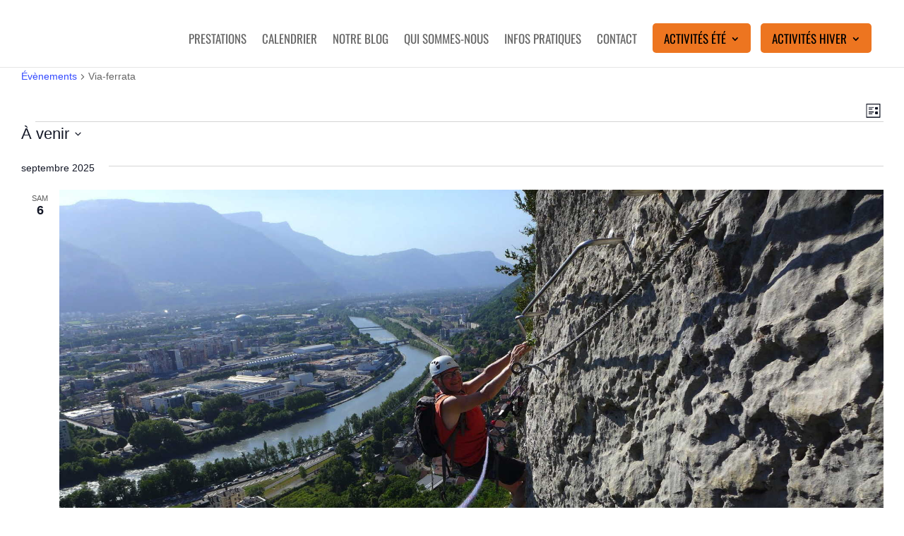

--- FILE ---
content_type: text/css
request_url: https://guide-grenoble.com/wp-content/et-cache/9029/et-core-unified-cpt-deferred-9029.min.css?ver=1768477720
body_size: 1032
content:
.et-db #et-boc .et-l .et_pb_section_0_tb_footer.et_pb_section{padding-top:0vh;padding-bottom:0vh}.et-db #et-boc .et-l .et_pb_row_0_tb_footer.et_pb_row{margin-right:auto!important;margin-left:auto!important}.et-db #et-boc .et-l .et_pb_text_0_tb_footer{font-size:34px}.et-db #et-boc .et-l .et_pb_text_0_tb_footer h3{font-weight:300;text-transform:uppercase;font-size:62px;color:#1B2341!important;text-align:center}.et-db #et-boc .et-l .et_pb_row_1_tb_footer.et_pb_row{padding-top:4vh!important;padding-bottom:3vh!important;margin-top:13px!important;margin-right:auto!important;margin-left:auto!important;padding-top:4vh;padding-bottom:3vh}.et-db #et-boc .et-l .et_pb_image_0_tb_footer{width:59%;text-align:center}.et-db #et-boc .et-l .et_pb_image_1_tb_footer{width:100%;text-align:center}.et-db #et-boc .et-l .et_pb_image_2_tb_footer{width:62%;text-align:center}.et-db #et-boc .et-l .et_pb_image_3_tb_footer{margin-top:2vh!important;margin-bottom:2vh!important;width:100%;text-align:center}.et-db #et-boc .et-l div.et_pb_section.et_pb_section_1_tb_footer{background-image:url(https://guide-grenoble.com/wp-content/uploads/2022/05/pied-de-page-ete2.jpg)!important}.et-db #et-boc .et-l .et_pb_section_1_tb_footer.et_pb_section{padding-top:0vh;padding-bottom:54vh}.et-db #et-boc .et-l .et_pb_section_2_tb_footer.et_pb_section{padding-top:0px;padding-bottom:0px;margin-top:0px;margin-bottom:12vh}.et-db #et-boc .et-l .et_pb_row_2_tb_footer{border-bottom-width:1px;border-bottom-color:#d6d6d6}.et-db #et-boc .et-l .et_pb_image_4_tb_footer{width:60%;text-align:left;margin-left:0}.et-db #et-boc .et-l .et_pb_image_4_tb_footer .et_pb_image_wrap{display:block}.et-db #et-boc .et-l ul.et_pb_social_media_follow_0_tb_footer{margin-top:4vh!important;margin-bottom:0px!important}.et-db #et-boc .et-l .et_pb_button_0_tb_footer_wrapper{margin-top:2vh!important;margin-bottom:1vh!important}body.et-db #page-container #et-boc .et-l .et_pb_section .et_pb_button_0_tb_footer{border-width:0px!important;background-color:#1B2341}body.et-db #page-container #et-boc .et-l .et_pb_section .et_pb_button_0_tb_footer,body.et-db #page-container #et-boc .et-l .et_pb_section .et_pb_button_0_tb_footer:hover{padding:0.3em 1em!important}body.et-db #page-container #et-boc .et-l .et_pb_section .et_pb_button_0_tb_footer:before,body.et-db #page-container #et-boc .et-l .et_pb_section .et_pb_button_0_tb_footer:after,body.et-db #page-container #et-boc .et-l .et_pb_section .et_pb_button_1_tb_footer:before,body.et-db #page-container #et-boc .et-l .et_pb_section .et_pb_button_1_tb_footer:after{display:none!important}.et-db #et-boc .et-l .et_pb_button_0_tb_footer,.et-db #et-boc .et-l .et_pb_button_0_tb_footer:after,.et-db #et-boc .et-l .et_pb_button_1_tb_footer,.et-db #et-boc .et-l .et_pb_button_1_tb_footer:after{transition:all 300ms ease 0ms}.et-db #et-boc .et-l .et_pb_button_1_tb_footer_wrapper .et_pb_button_1_tb_footer,.et-db #et-boc .et-l .et_pb_button_1_tb_footer_wrapper .et_pb_button_1_tb_footer:hover{padding-top:0px!important;padding-right:32px!important;padding-bottom:0px!important;padding-left:32px!important}.et-db #et-boc .et-l .et_pb_button_1_tb_footer_wrapper{margin-top:1vh!important}body.et-db #page-container #et-boc .et-l .et_pb_section .et_pb_button_1_tb_footer{color:#FFFFFF!important;border-width:8px!important;border-color:#ED7520;font-size:16px;font-family:'Oswald',Helvetica,Arial,Lucida,sans-serif!important;text-transform:uppercase!important;background-color:#ED7520}.et-db #et-boc .et-l .et_pb_row_3_tb_footer{min-height:123.2px}.et-db #et-boc .et-l .et_pb_text_1_tb_footer.et_pb_text{color:#1B2341!important}.et-db #et-boc .et-l .et_pb_text_1_tb_footer{line-height:1.8em;text-transform:uppercase;font-size:27px;line-height:1.8em;margin-bottom:-20px!important}.et-db #et-boc .et-l .et_pb_row_5_tb_footer.et_pb_row{padding-top:5vh!important;padding-bottom:0px!important;margin-top:0px!important;margin-bottom:0px!important;padding-top:5vh;padding-bottom:0px}.et-db #et-boc .et-l .et_pb_text_2_tb_footer h4,.et-db #et-boc .et-l .et_pb_text_4_tb_footer h4,.et-db #et-boc .et-l .et_pb_text_6_tb_footer h4{text-transform:uppercase;font-size:22px;color:#1B2341!important}.et-db #et-boc .et-l .et_pb_text_2_tb_footer,.et-db #et-boc .et-l .et_pb_text_4_tb_footer,.et-db #et-boc .et-l .et_pb_text_6_tb_footer{padding-top:0px!important;padding-bottom:0px!important;margin-top:0px!important;margin-bottom:2vh!important}.et-db #et-boc .et-l .et_pb_divider_0_tb_footer,.et-db #et-boc .et-l .et_pb_divider_1_tb_footer,.et-db #et-boc .et-l .et_pb_divider_2_tb_footer{padding-top:0px;padding-bottom:0px;margin-top:0px!important;margin-bottom:0px!important;width:30px}.et-db #et-boc .et-l .et_pb_divider_0_tb_footer:before,.et-db #et-boc .et-l .et_pb_divider_1_tb_footer:before,.et-db #et-boc .et-l .et_pb_divider_2_tb_footer:before{border-top-color:#ED7520;width:auto;top:0px;right:0px;left:0px}.et-db #et-boc .et-l .et_pb_text_3_tb_footer,.et-db #et-boc .et-l .et_pb_text_5_tb_footer,.et-db #et-boc .et-l .et_pb_text_7_tb_footer{line-height:1.2em;font-size:13px;line-height:1.2em}.et-db #et-boc .et-l .et_pb_text_3_tb_footer.et_pb_text a,.et-db #et-boc .et-l .et_pb_text_5_tb_footer.et_pb_text a,.et-db #et-boc .et-l .et_pb_text_7_tb_footer.et_pb_text a{color:#6d6d6d!important}.et-db #et-boc .et-l .et_pb_text_3_tb_footer a,.et-db #et-boc .et-l .et_pb_text_5_tb_footer a,.et-db #et-boc .et-l .et_pb_text_7_tb_footer a{font-weight:300;font-size:15px}.et-db #et-boc .et-l .et_pb_column_1_tb_footer,.et-db #et-boc .et-l .et_pb_column_4_tb_footer{padding-top:3vh;padding-bottom:3vh}.et-db #et-boc .et-l .et_pb_column_2_tb_footer{padding-top:2vh;padding-bottom:2vh}.et-db #et-boc .et-l .et_pb_column_3_tb_footer{padding-top:1vh;padding-bottom:1vh}.et-db #et-boc .et-l .et_pb_social_media_follow_network_0_tb_footer a.icon{background-color:#3b5998!important}.et-db #et-boc .et-l .et_pb_social_media_follow_network_1_tb_footer a.icon{background-color:#ea2c59!important}@media only screen and (max-width:980px){.et-db #et-boc .et-l .et_pb_text_0_tb_footer h3{font-size:62px}.et-db #et-boc .et-l .et_pb_image_0_tb_footer .et_pb_image_wrap img,.et-db #et-boc .et-l .et_pb_image_1_tb_footer .et_pb_image_wrap img,.et-db #et-boc .et-l .et_pb_image_2_tb_footer .et_pb_image_wrap img,.et-db #et-boc .et-l .et_pb_image_3_tb_footer .et_pb_image_wrap img,.et-db #et-boc .et-l .et_pb_image_4_tb_footer .et_pb_image_wrap img{width:auto}.et-db #et-boc .et-l .et_pb_row_2_tb_footer{border-bottom-width:1px;border-bottom-color:#d6d6d6}}@media only screen and (max-width:767px){.et-db #et-boc .et-l .et_pb_section_0_tb_footer.et_pb_section,.et-db #et-boc .et-l .et_pb_section_1_tb_footer.et_pb_section{padding-top:0vh;padding-bottom:10vh}.et-db #et-boc .et-l .et_pb_text_0_tb_footer h3{font-size:25px}.et-db #et-boc .et-l .et_pb_image_0_tb_footer .et_pb_image_wrap img,.et-db #et-boc .et-l .et_pb_image_1_tb_footer .et_pb_image_wrap img,.et-db #et-boc .et-l .et_pb_image_2_tb_footer .et_pb_image_wrap img,.et-db #et-boc .et-l .et_pb_image_3_tb_footer .et_pb_image_wrap img,.et-db #et-boc .et-l .et_pb_image_4_tb_footer .et_pb_image_wrap img{width:auto}.et-db #et-boc .et-l .et_pb_row_2_tb_footer{border-bottom-width:1px;border-bottom-color:#d6d6d6}.et-db #et-boc .et-l .et_pb_image_4_tb_footer{text-align:center;margin-left:auto;margin-right:auto}.et-db #et-boc .et-l .et_pb_button_1_tb_footer_wrapper{margin-top:0vh!important}}